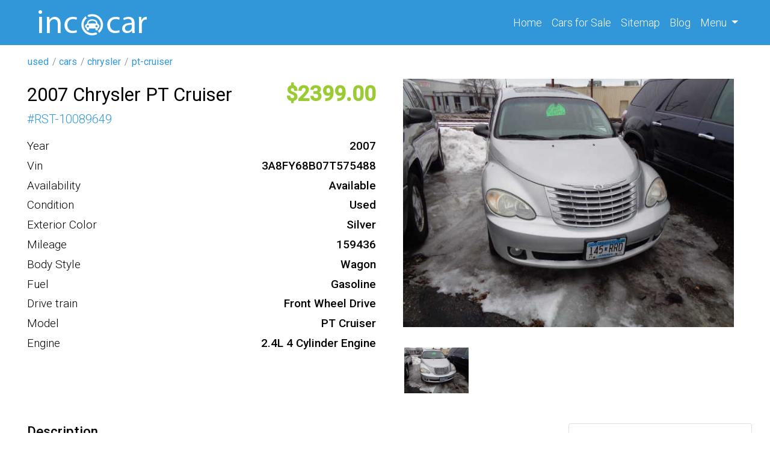

--- FILE ---
content_type: text/html; charset=UTF-8
request_url: https://incacar.com/used/cars/chrysler/pt-cruiser/2007-CHRYSLER-PT-Cruiser-488372
body_size: 4563
content:
<!DOCTYPE html>
<html lang="en">
    <head>
        <meta charset="UTF-8">
        <meta name="viewport" content="width=device-width, initial-scale=1, shrink-to-fit=no">
        <meta name="t" content="incacar">
        <meta name="google-site-verification" content="mcdnelbLovZ_LlwgnYNEiubgX2WZS8vwXiELlff1HD4" />
        
        
        <meta name="csrf-param" content="_csrf">
<meta name="csrf-token" content="c0UVCV4BGolhAAUGvk3YkGC2r9gPvq3jaucqww_Bf6Y4CXJQLGVdsBFzMH70D5nFVO7u4WePw9Qhtl2RfpBO0w==">
        <title>2007 CHRYSLER PT Cruiser</title>
        <script type="application/ld+json">
            {
            "@context": "http://schema.org",
            "@type": "Car"
            }
        </script>
        <!-- Google tag (gtag.js) -->
        <script async src="https://www.googletagmanager.com/gtag/js?id=UA-104180572-1" type="f78e1fac2624ea223909f346-text/javascript"></script>
        <script type="f78e1fac2624ea223909f346-text/javascript">
            window.dataLayer = window.dataLayer || [];
            function gtag() {
                dataLayer.push(arguments);
            }
            gtag('js', new Date());

            gtag('config', 'UA-104180572-1');
        </script>
        <!-- Google tag (gtag.js) -->
        <script async src="https://www.googletagmanager.com/gtag/js?id=G-ZSX3ZDHR77" type="f78e1fac2624ea223909f346-text/javascript"></script>
        <script type="f78e1fac2624ea223909f346-text/javascript">
            window.dataLayer = window.dataLayer || [];
            function gtag() {
                dataLayer.push(arguments);
            }
            gtag('js', new Date());

            gtag('config', 'G-ZSX3ZDHR77');
        </script>
        <meta name="Description" content="Year: 2007 
Make: Chrysler 
Model: PT Cruiser 
Engine: 2.4L 4 Cylinder Engine 
Drive Type: Front Wheel Drive 
Mileage: 159436 
Exterior Color: Silver 
Body Type: Wagon 
Fuel Type: Gasoline 
VIN: 3A8FY68B07T575488">
<meta property="og:title" content="2007 CHRYSLER PT Cruiser">
<meta property="og:type" content="website">
<meta property="og:description" content="Year: 2007 
Make: Chrysler 
Model: PT Cruiser 
Engine: 2.4L 4 Cylinder Engine 
Drive Type: Front Wheel Drive 
Mileage: 159436 
Exterior Color: Silver 
Body Type: Wagon 
Fuel Type: Gasoline 
VIN: 3A8FY68B07T575488">
<meta property="og:site_name" content="incacar.com">
<meta property="og:url" content="/used/cars/chrysler/pt-cruiser/2007-CHRYSLER-PT-Cruiser-488372">
<meta property="og:image" content="https://img.incacar.com//cars/Chrysler/PT-Cruiser/2007/f25f18bcd52c58099aa91334d7c88dce.jpg">
<link type="image" href="/assets/af10310c/images/favicon.png" rel="icon">
<link href="https://incacar.com/used/cars/chrysler/pt-cruiser/2007-CHRYSLER-PT-Cruiser-488372" rel="canonical">
<link href="/assets/bef15641/css/bootstrap.css" rel="stylesheet">
<link href="/assets/af10310c/compiled/leaflet.css" rel="stylesheet">
<link href="/assets/af10310c/compiled/custom.min.css" rel="stylesheet">
<link href="/assets/af10310c/compiled/fa.all.min.css" rel="stylesheet">
    </head>
    <body>
                    <div class="wrap">


                                    <div class="navbar navbar-expand-sm" id="nav-block">
                    <div class="container">
    <div class="_w col-sm-4 col-10" data-id="59e8a1a719d84341f7868889">
<a class = "logo" href = "/">

    <img src = "/assets/af10310c/images/logo.png" alt = "en" class = "logo-img"/>
    </a>

</div><div class="_w ml-auto" data-id="62fdccf068e80a365a51adb5"><div class="collapse navbar-collapse" id="navbarNav">
	<ul class="navbar-nav">
		<li class="nav-item active">
		<a class="nav-link" href="/">Home <span class="sr-only">(current)</span></a>
		</li>
		<li class="nav-item">
		<a class="nav-link" href="/cars">Cars <span class="d-none d-md-inline-block">for Sale</span></a>
		</li>
		<li class="nav-item">
		<a class="nav-link" href="/siteindex">Sitemap</a>
		</li>
		<li class="nav-item">
		<a class="nav-link" href="/blog">Blog</a>
		</li>
		<li class="nav-item dropdown">
		<a class="nav-link dropdown-toggle" href="#" role="button" data-toggle="dropdown" aria-expanded="false">
		Menu
		</a>
		<div class="dropdown-menu dropdown-menu-lg-right">
			<a class="dropdown-item" href="/about">About Us</a>
			<a class="dropdown-item" href="/faq">F.A.Q.</a>
			<a class="dropdown-item" href="/contact">Contact Us</a>
		</div>
		</li>
	</ul>
</div></div><div class="_w" data-id="635c071968e80a3cdf4af39f"><button class="navbar-toggler" type="button" data-toggle="collapse" data-target="#navbarNav" aria-controls="navbarNav" aria-expanded="false" aria-label="Toggle navigation">
    <i class="fa fa-bars"></i>
</button>
</div>                    </div>
                </div>




                    
                <div id="breadcrumbs">
                    <div class="container">
                        <div class="row">
    <div class="_w" data-id="62fdc8fdd7f92d75b622cd2f"><ul class="breadcrumb"><a href="/"><i class="homeLink"></i></a><li class='breadcrumb-item'><a href='/all'>used</a></li><li class='breadcrumb-item'><a href='/used/cars'>cars</a></li><li class='breadcrumb-item'><a href='/used/cars/chrysler'>chrysler</a></li><li class='breadcrumb-item'><a href='/used/cars/chrysler/pt-cruiser'>pt-cruiser</a></li></ul></div>                        </div>
                    </div>
                </div>
            
            <div id="main-block">
                <div class="container">
                    <div class="row">
                            
                        <div id="main-content" class="col order-1" itemscope itemtype="http://schema.org/Car">
                                
                                                        <style>
    #map svg {
        display:none!important;
    }
</style>

<div class="row offer">
    <div class="col-md-6">
        <div class="row o1">
            <h1 class="col-md-12 col-lg-auto" itemprop="name">
                <div  class='_p'><div class='_p-b'>2007 Chrysler PT Cruiser</div></div>            </h1>
            <div class="col-md-12 col-lg-auto ml-lg-auto">
                <div  class='_p oprice'><div class='_p-b'>2399</div></div>            </div>
        </div>
        <div class="d-flex g1_24">
            # <div  class='_p'><div class='_p-b'>RST-10089649</div></div>        </div>

        <div class="spec d-flex flex-column">
            <div itemscope itemtype = "http://schema.org/Car"></div><div  class='_p'><div class='_p-l'>Year</div><div class='_p-b' itemprop='productionDate'>2007</div></div><div  class='_p'><div class='_p-l'>Vin</div><div class='_p-b' itemprop='vehicleIdentificationNumber'>3A8FY68B07T575488</div></div><div class="_p"><div class="_p-l">Availability</div><div class="_p-b">Available</div></div><div  class='_p'><div class='_p-l'>Condition</div><div class='_p-b' itemprop='itemCondition'>Used</div></div><div  class='_p'><div class='_p-l'>Exterior Color</div><div class='_p-b' itemprop='color'>Silver</div></div><div  class='_p'><div class='_p-l'>Mileage</div><div class='_p-b' itemprop='mileageFromOdometer'>159436</div></div><div  class='_p'><div class='_p-l'>Body Style</div><div class='_p-b' itemprop='bodyType'>Wagon</div></div><div  class='_p'><div class='_p-l'>Fuel</div><div class='_p-b' itemprop='fuelType'>Gasoline</div></div><div  class='_p'><div class='_p-l'>Drive train</div><div class='_p-b' itemprop='driveWheelConfiguration'>Front Wheel Drive</div></div><div  class='_p'><div class='_p-l'>Model</div><div class='_p-b' itemprop='model'>PT Cruiser</div></div><div  class='_p'><div class='_p-l'>Engine</div><div class='_p-b' itemprop='vehicleEngine' itemscope itemtype='http://schema.org/EngineSpecification'>2.4L 4 Cylinder Engine</div></div>        </div>




    </div>
    <div class="col-md-6 medias">
        <div class="col medias">
            <div class="fa fa-window-close close d-none"></div>
            <div  class='_p'><div class='_p-b'><div class="main-image"><img class="m-auto magniflier" data-large="https://img.incacar.com/cars/Chrysler/PT-Cruiser/2007/f25f18bcd52c58099aa91334d7c88dce.jpg" itemprop="image" src="https://img.incacar.com/cars/Chrysler/PT-Cruiser/2007/f25f18bcd52c58099aa91334d7c88dce.jpg" alt="" /></div><div class="thumbs"><img src="https://img.incacar.com/cars/Chrysler/PT-Cruiser/2007/f25f18bcd52c58099aa91334d7c88dce.jpg" alt="" data-src="https://img.incacar.com/cars/Chrysler/PT-Cruiser/2007/f25f18bcd52c58099aa91334d7c88dce.jpg"/></div></div></div>        </div>
        <!--        <div class="text-center">
                    <a class="btn btn-lg btn-info mt-5" href="https://carsdesk.com/Used-2007-CHRYSLER-PT-CRUISER-for-Sale-in-Saint-Cloud-MN-3A8FY68B07T575488-94448559">REFERENCE TO THE SOURCE</a>
                </div>-->
    </div>
</div>


<div class="row my-4"></div>
<div class="row offer">
    <div class="col-md-8 col-12 col-lg-9">
        <div  class='_p desc'><div class='_p-l'>Description</div><div class='_p-b' itemprop='description'>Year: 2007 
Make: Chrysler 
Model: PT Cruiser 
Engine: 2.4L 4 Cylinder Engine 
Drive Type: Front Wheel Drive 
Mileage: 159436 
Exterior Color: Silver 
Body Type: Wagon 
Fuel Type: Gasoline 
VIN: 3A8FY68B07T575488</div></div>

        <div  class='_p features'><div class='_p-l'>Features</div><div class='_p-b'><div itemprop="additionalProperty">Air Conditioning</div><div itemprop="additionalProperty">Power Windows</div><div itemprop="additionalProperty">Security System</div><div itemprop="additionalProperty">Power Steering</div><div itemprop="additionalProperty">AM/FM Stereo</div><div itemprop="additionalProperty">Adjustable Steering Wheel</div><div itemprop="additionalProperty">Generic Sun/Moonroof</div><div itemprop="additionalProperty">Transmission</div><div itemprop="additionalProperty">Drivetrain front wheel drive</div><div itemprop="additionalProperty">Engine 4 Cylinder Engine</div><div itemprop="additionalProperty">Engine Displacement 2.4L/148</div><div itemprop="additionalProperty">Wheelbase 103.0</div><div itemprop="additionalProperty">Front Wheel Size 16 x 6.0</div></div></div>        <div id="map" style="width: 100%; height: 400px" tabindex="0" rel="nofollow"
             data-lat="45.550000"
             data-lng="-94.170000"
             data-zoom="12" >
        </div>
    </div>
    <div class="col-md-4 col-12 col-lg-3">
        <div class="w-items row">
    
        <a class="card mb-4" data-key="6667023c68e80a45573b6878" href='/used/cars/ford/escape/2012-Ford-Escape-XLT-6667023c68e80a45573b6859'>
            <img src="https://img.incacar.com/cars/Ford/Escape/2012/47e4362134ae49fabdcd9f925b6e02b8.jpg" alt=""  class="thumb">            <div class="card-body">
                <h5  class='_p'><span class='_p-b'>2012 Ford Escape</span></h5>                <p class="card-text i1">
                    <span class="oprice">9950</span>,
                    <span>2012</span>, <span class="mi">96014</span>                </p>

            </div>

        </a>

    
        <a class="card mb-4" data-key="6667023c68e80a45573b6858" href='/used/cars/nissan/rogue/2013-Nissan-Rogue-SL-6667023c68e80a45573b6832'>
            <img src="https://img.incacar.com/cars/Nissan/Rogue/2013/eb59e818969ada2be36aa815271c39d2.jpg" alt=""  class="thumb">            <div class="card-body">
                <h5  class='_p'><span class='_p-b'>2013 Nissan Rogue</span></h5>                <p class="card-text i1">
                    <span class="oprice">12900</span>,
                    <span>2013</span>,                 </p>

            </div>

        </a>

    
        <a class="card mb-4" data-key="6664f9fc68e80a56a66e94f7" href='/used/cars/honda/civic/2013-Honda-Civic-EX-6664f9fc68e80a56a66e94e4'>
            <img src="https://img.incacar.com/cars/Honda/Civic/2013/478f5a88b76a7978a2ab44bf8eaf7d8a.jpg" alt=""  class="thumb">            <div class="card-body">
                <h5  class='_p'><span class='_p-b'>2013 Honda Civic</span></h5>                <p class="card-text i1">
                    <span class="oprice">14250</span>,
                    <span>2013</span>, <span class="mi">119133</span>                </p>

            </div>

        </a>

    </div>
    </div>
</div>

                                                        </div>
                    </div>
                </div>
            </div>

                <div id="bottom-block">
                    <div class="container">
                        <div class="row">
    <div class="_w col" data-id="62970ec468e80a30706fe9d5"></div>                        </div>
                    </div>
                </div>
            
                <div id="footer-block">
                    <div class="container">

    <div class="_w row" data-id="62776b1868e80a5f3f44d069"><div class="col-6 col-sm-4 col-lg-2">
	<div class="top_cities">
		<h5>Top State</h5>
		<ul>
			<li><a href="/used/cars/state-CA/">California</a></li>
			<li><a href="/used/cars/state-FL/">Florida</a></li>
			<li><a href="/used/cars/state-TX/">Texas</a></li>
			<li><a href="/used/cars/state-PA/">Pennsylvania</a></li>
			<li><a href="/used/cars/state-IL/">Illinois</a></li>
			<li><a href="/used/cars/state-OH/">Ohio</a></li>
			<li><a href="/used/cars/state-NY/">New York</a></li>
			<li><a href="/used/cars/state-NC/">North Carolina</a></li>
		</ul>
	</div>
</div>
<div class="col-6 col-sm-4 col-lg-2">
	<div class="top_cities">
		<h5>Top Cities</h5>
		<ul>
			<li><a href="/used/cars/state-GA/city-Atlanta/">Atlanta, GA</a></li>
			<li><a href="/used/cars/state-MA/city-Boston/">Boston, MA</a></li>
			<li><a href="/used/cars/state-IL/city-Chicago/">Chicago, IL</a></li>
			<li><a href="/used/cars/state-TX/city-Dallas/">Dallas, TX</a></li>
			<li><a href="/used/cars/state-MI/city-Detroit/">Detroit, MI</a></li>
			<li><a href="/used/cars/state-TX/city-Houston/">Houston, TX</a></li>
			<li><a href="/used/cars/state-CA/city-Los_Angeles/">Los Angeles, CA</a></li>
			<li><a href="/used/cars/state-NY/city-New_York/">New York, NY</a></li>
		</ul>
	</div>
</div>
<div class="col-6 col-sm-4 col-lg-2">
	<div class="top_cities">
		<h5>Top Makes</h5>
		<ul>
			<li><a href="/used/cars/subaru/">Used Subaru</a></li>
			<li><a href="/used/cars/bmw/">Used BMW</a></li>
			<li><a href="/used/cars/lexus/">Used Lexus</a></li>
			<li><a href="/used/cars/honda/">Used Honda</a></li>
			<li><a href="/used/cars/audi/">Used Audi</a></li>
			<li><a href="/used/cars/cadillac/">Used Cadillac</a></li>
			<li><a href="/used/cars/acura/">Used Acura</a></li>
			<li><a href="/used/cars/infiniti/">Used Infiniti</a></li>
		</ul>
	</div>
</div>
<div class="col-6 col-sm-6 col-lg-3">
	<div class="top_cities">
		<h5>Top Models</h5>
		<ul>
			<li><a href="/used/cars/subaru/outback/">Used Subaru Outback</a></li>
			<li><a href="/used/cars/toyota/highlander/">Used Toyota Highlander</a></li>
			<li><a href="/used/cars/subaru/forester/">Used Subaru Forester</a></li>
			<li><a href="/used/cars/honda/accord/">Used Honda Accord</a></li>
			<li><a href="/used/cars/honda/pilot/">Used Honda Pilot</a></li>
			<li><a href="/used/cars/toyota/camry/">Used Toyota Camry</a></li>
			<li><a href="/used/cars/ford/escape/">Used Ford Escape</a></li>
			<li><a href="/used/cars/dodge/charger/">Used Dodge Charger</a></li>
		</ul>
	</div>
</div>
<div class="col-12 col-sm-6 col-lg-3">
	<div class="company">
		<h5>Company</h5>
		<ul>
			<li><a href="/about/">About</a></li>
			<li><a href="/about/">Our Team</a></li>
			<li><a href="/faq/">F.A.Q.</a></li>
			<li><a href="/all/cars/">Sell</a></li>
			<li><a href="/search/">Scholarship</a></li>
			<li><a href="/contact/">Contact</a></li>
		</ul>
		<div class="socials mt-4">
			<a href="https://www.twitter.com/incacarcom" target="_blank" rel="noopener" title="twitter incacar"><i class="fab fa-twitter-square"></i></a>
			<a href="https://www.facebook.com/Usedcar.Incacar" target="_blank" rel="noopener" title="facebook incacar"><i class="fab fa-facebook-square"></i></a>
			<a href="https://www.instagram.com/incacar_com/" target="_blank" rel="noopener" title="instagram incacar"><i class="fab fa-instagram-square"></i></a>
			<a href="https://www.pinterest.ru/incacarcom/" target="_blank" rel="noopener" title="pinterest incacar"><i class="fab fa-pinterest-square"></i></a>
			<a href="https://www.linkedin.com/company/incacar/" target="_blank" rel="noopener" title="linkedin incacar"><i class="fab fa-linkedin"></i></a>
			<a href="https://www.youtube.com/channel/UCnYn2u88RNkqpxkkhBWaf-w?view_as=subscriber/" target="_blank" rel="noopener" title="youtube incacar"><i class="fab fa-youtube-square"></i></a>
		</div>
	</div>
</div></div>
                    </div>
                </div>
            
                <div id="copyright-block">
                    <div class="container">

    <div class="_w row" data-id="5a79aab519d8433a583a8c22"><div class="col-auto text-center text-lg-left mb-3 mb-lg-0">By using this service, you accept the terms of our Visitor Agreement. Privacy Statement.
</div>
<div class="col-lg-auto col-12 mb-3 mb-lg-0 ml-lg-auto text-center text-lg-right">Copyright © 2022 incacar.com
</div></div>
                    </div>
                </div>
        
        </div>
            
<script src="/assets/acc33c73/jquery.js" type="f78e1fac2624ea223909f346-text/javascript"></script>
<script src="/assets/1a989fe4/yii.js" type="f78e1fac2624ea223909f346-text/javascript"></script>
<script src="/assets/bef15641/js/bootstrap.bundle.js" type="f78e1fac2624ea223909f346-text/javascript"></script>
<script src="/assets/af10310c/js/leaflet/leaflet.js" type="f78e1fac2624ea223909f346-text/javascript"></script>
<script src="/assets/af10310c/js/mainMap.js" type="f78e1fac2624ea223909f346-text/javascript"></script>
<script src="/assets/af10310c/js/template.js" type="f78e1fac2624ea223909f346-text/javascript"></script>    <script src="/cdn-cgi/scripts/7d0fa10a/cloudflare-static/rocket-loader.min.js" data-cf-settings="f78e1fac2624ea223909f346-|49" defer></script><script defer src="https://static.cloudflareinsights.com/beacon.min.js/vcd15cbe7772f49c399c6a5babf22c1241717689176015" integrity="sha512-ZpsOmlRQV6y907TI0dKBHq9Md29nnaEIPlkf84rnaERnq6zvWvPUqr2ft8M1aS28oN72PdrCzSjY4U6VaAw1EQ==" data-cf-beacon='{"version":"2024.11.0","token":"69b07ba411924fc88e260f2b21e1e5f5","r":1,"server_timing":{"name":{"cfCacheStatus":true,"cfEdge":true,"cfExtPri":true,"cfL4":true,"cfOrigin":true,"cfSpeedBrain":true},"location_startswith":null}}' crossorigin="anonymous"></script>
</body>
</html>
